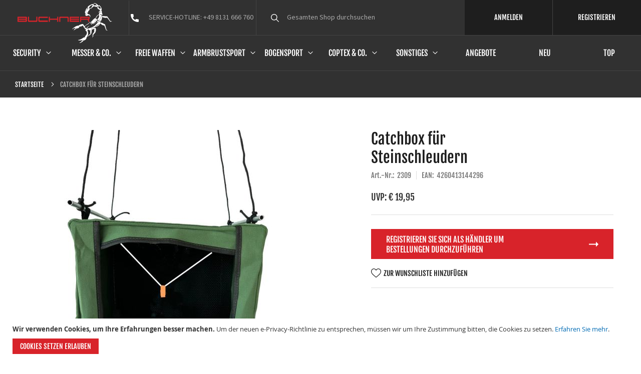

--- FILE ---
content_type: text/html; charset=UTF-8
request_url: https://www.buchner-grosshandel.de/catchbox-fur-steinschleudern-catchbox-fur-steinschleudern.html
body_size: 13718
content:
<!doctype html>
<html lang="de">
    <head prefix="og: http://ogp.me/ns# fb: http://ogp.me/ns/fb# product: http://ogp.me/ns/product#">
        <script>
    var BASE_URL = 'https://www.buchner-grosshandel.de/';
    var require = {
        "baseUrl": "https://www.buchner-grosshandel.de/pub/static/version1612436897/frontend/Thinkideas/buncher/de_DE"
    };
</script>
        <meta charset="utf-8"/>
<meta name="title" content="Catchbox für Steinschleudern"/>
<meta name="description" content="Catchbox für Steinschleudern Tragbare Zielbox für Steinschleudern
Genialer Kugelfang für den optimalen Freizeitspaß mit Ihrer Steinschleuder!
Der leicht aufzubauende Kugelfang mit den Maßen 30 x 30 x 30 cm vermeidet das lästige einsammeln der 
Steinsch"/>
<meta name="keywords" content="Catchbox für Steinschleudern"/>
<meta name="robots" content="INDEX,FOLLOW"/>
<meta name="viewport" content="width=device-width, initial-scale=1"/>
<meta name="format-detection" content="telephone=no"/>
<title>Catchbox für Steinschleudern</title>
<link  rel="stylesheet" type="text/css"  media="all" href="https://www.buchner-grosshandel.de/pub/static/version1612436897/_cache/merged/c3ba2b8fed5d1555c2ade0884562241e.min.css" />
<link  rel="stylesheet" type="text/css"  media="screen and (min-width: 768px)" href="https://www.buchner-grosshandel.de/pub/static/version1612436897/frontend/Thinkideas/buncher/de_DE/css/styles-l.min.css" />
<link  rel="stylesheet" type="text/css"  media="print" href="https://www.buchner-grosshandel.de/pub/static/version1612436897/frontend/Thinkideas/buncher/de_DE/css/print.min.css" />
<link  rel="stylesheet" type="text/css"  media="all" href="https://www.buchner-grosshandel.de/pub/static/version1612436897/_cache/merged/650e06b8ad82dff554352f32c1266db9.min.css" />
<script  type="text/javascript"  src="https://www.buchner-grosshandel.de/pub/static/version1612436897/_cache/merged/83fb2da979be0e1bcfcc3f26c8a78892.min.js"></script>
<link rel="preload" as="font" crossorigin="anonymous" href="https://www.buchner-grosshandel.de/pub/static/version1612436897/frontend/Thinkideas/buncher/de_DE/fonts/opensans/light/opensans-300.woff2" />
<link rel="preload" as="font" crossorigin="anonymous" href="https://www.buchner-grosshandel.de/pub/static/version1612436897/frontend/Thinkideas/buncher/de_DE/fonts/opensans/regular/opensans-400.woff2" />
<link rel="preload" as="font" crossorigin="anonymous" href="https://www.buchner-grosshandel.de/pub/static/version1612436897/frontend/Thinkideas/buncher/de_DE/fonts/opensans/semibold/opensans-600.woff2" />
<link rel="preload" as="font" crossorigin="anonymous" href="https://www.buchner-grosshandel.de/pub/static/version1612436897/frontend/Thinkideas/buncher/de_DE/fonts/opensans/bold/opensans-700.woff2" />
<link rel="preload" as="font" crossorigin="anonymous" href="https://www.buchner-grosshandel.de/pub/static/version1612436897/frontend/Thinkideas/buncher/de_DE/fonts/Luma-Icons.woff2" />
<link  rel="icon" type="image/x-icon" href="https://www.buchner-grosshandel.de/pub/media/favicon/stores/1/favicon_1.ico" />
<link  rel="shortcut icon" type="image/x-icon" href="https://www.buchner-grosshandel.de/pub/media/favicon/stores/1/favicon_1.ico" />
        <!-- BEGIN GOOGLE ANALYTICS CODE -->
<script type="text/x-magento-init">
{
    "*": {
        "Magento_GoogleAnalytics/js/google-analytics": {
            "isCookieRestrictionModeEnabled": 1,
            "currentWebsite": 1,
            "cookieName": "user_allowed_save_cookie",
            "ordersTrackingData": [],
            "pageTrackingData": {"optPageUrl":"","isAnonymizedIpActive":false,"accountId":"UA-23622612-1"}        }
    }
}
</script>
<!-- END GOOGLE ANALYTICS CODE -->
<!-- BEGIN GOOGLE VERIFICATION TAG -->
<!-- END GOOGLE VERIFICATION TAG -->
<!-- BEGIN GTAG GLOBAL TAG -->
<!-- END GTAG GLOBAL TAG -->

<meta property="og:type" content="product" />
<meta property="og:title"
      content="Catchbox für Steinschleudern" />
<meta property="og:image"
      content="https://www.buchner-grosshandel.de/pub/media/catalog/product/cache/1dde347accaa740524c7c48fc4ceea14/2/3/2309-2.jpg" />
<meta property="og:description"
      content="Tragbare Zielbox für Steinschleudern
Genialer Kugelfang für den optimalen Freizeitspaß mit Ihrer Steinschleuder!
Der leicht aufzubauende Kugelfang mit den Maßen 30 x 30 x 30 cm vermeidet das lästige einsammeln der 
Steinschleudergeschosse wie beispielsweise Stahlkugeln und ist durch seine Schlaufen an der Oberseite vielseitig 
einsetzbar, ob auf dem Boden stehend oder an einem Ast hängend befestigt. 2 Kabelbinder werden zur Stabilisierung des Gestänges mitgeliefert und vor dem Auffangnetz kann ein neooranges Pendelziel befestigt werden um den Zielspaß noch zu erhöhen. " />
<meta property="og:url" content="https://www.buchner-grosshandel.de/catchbox-fur-steinschleudern-catchbox-fur-steinschleudern.html" />
    <meta property="product:price:amount" content="8.95"/>
    <meta property="product:price:currency"
      content="EUR"/>
    </head>
    <body data-container="body"
          data-mage-init='{"loaderAjax": {}, "loader": { "icon": "https://www.buchner-grosshandel.de/pub/static/version1612436897/frontend/Thinkideas/buncher/de_DE/images/loader-2.gif"}}'
        itemtype="http://schema.org/Product" itemscope="itemscope" class="catalog-product-view product-catchbox-fur-steinschleudern-catchbox-fur-steinschleudern page-layout-1column">
        

<script type="text/x-magento-init">
    {
        "*": {
            "mage/cookies": {
                "expires": null,
                "path": "\u002F",
                "domain": ".www.buchner\u002Dgrosshandel.de",
                "secure": false,
                "lifetime": "3600"
            }
        }
    }
</script>
    <noscript>
        <div class="message global noscript">
            <div class="content">
                <p>
                    <strong>JavaScript scheint in Ihrem Browser deaktiviert zu sein.</strong>
                    <span>Um unsere Website in bester Weise zu erfahren, aktivieren Sie Javascript in Ihrem Browser.</span>
                </p>
            </div>
        </div>
    </noscript>
    <div role="alertdialog"
         tabindex="-1"
         class="message global cookie"
         id="notice-cookie-block"
         style="display: none;     background: #fff !important;border: 0px !important;">
        <div role="document" class="content" tabindex="0">
            <p>
                <strong>Wir verwenden Cookies, um Ihre Erfahrungen besser machen.</strong>
                <span>Um der neuen e-Privacy-Richtlinie zu entsprechen, müssen wir um Ihre Zustimmung bitten, die Cookies zu setzen.</span>
                <a href="https://www.buchner-grosshandel.de/datenschutz/"> Erfahren Sie mehr</a>.            </p>
            <div class="actions">
                <button id="btn-cookie-allow" class="action allow primary" style="background: #d8232a;border: 0px;border-radius: 0px;">
                    <span style="font-size: 14px;font-weight: normal;font-stretch: normal;font-style: normal;line-height: normal;letter-spacing: normal;color: #ffffff;font-family: 'fjallaone';text-transform: uppercase;">Cookies setzen erlauben</span>
                </button>
            </div>
        </div>
    </div>
    <script type="text/x-magento-init">
        {
            "#notice-cookie-block": {
                "cookieNotices": {
                    "cookieAllowButtonSelector": "#btn-cookie-allow",
                    "cookieName": "user_allowed_save_cookie",
                    "cookieValue": {"1":1},
                    "cookieLifetime": 31536000,
                    "noCookiesUrl": "https\u003A\u002F\u002Fwww.buchner\u002Dgrosshandel.de\u002Fcookie\u002Findex\u002FnoCookies\u002F"
                }
            }
        }
    </script>

<script>
    window.cookiesConfig = window.cookiesConfig || {};
    window.cookiesConfig.secure = false;
</script>
<script>
    require.config({
        map: {
            '*': {
                wysiwygAdapter: 'mage/adminhtml/wysiwyg/tiny_mce/tinymce4Adapter'
            }
        }
    });
</script>
<!-- BEGIN GTAG CART SCRIPT -->
<!-- END GTAG CART SCRIPT -->

<script id="searchAutocompletePlaceholder" type="text/x-custom-template">
    <div class="mst-searchautocomplete__autocomplete">
        <div class="mst-searchautocomplete__spinner">
            <div class="spinner-item spinner-item-1"></div>
            <div class="spinner-item spinner-item-2"></div>
            <div class="spinner-item spinner-item-3"></div>
            <div class="spinner-item spinner-item-4"></div>
            <div class="spinner-item spinner-item-5"></div>
            <div class="spinner-item spinner-item-6"></div>
            <div class="spinner-item spinner-item-7"></div>
            <div class="spinner-item spinner-item-8"></div>
        </div>

        <div class="mst-searchautocomplete__close">
            &times;
        </div>
    </div>
</script>

<script id="searchAutocompleteWrapper" type="text/x-custom-template">
    <div class="mst-searchautocomplete__wrapper">
        <div data-bind="visible: result.noResults == false">
            <div data-bind="foreach: { data: result.indices, as: 'index' }">
                <div data-bind="visible: index.totalItems, attr: {class: 'mst-searchautocomplete__index ' + index.identifier}">
                    <div class="mst-searchautocomplete__index-title">
                        <span data-bind="text: index.title"></span>
                        <span data-bind="visible: index.isShowTotals">
                            (<span data-bind="text: index.totalItems"></span>)
                        </span>
                    </div>

                    <ul data-bind="foreach: { data: index.items, as: 'item' }">
                        <li data-bind="
                            template: { name:index.identifier, data: item },
                            attr: {class: 'mst-searchautocomplete__item ' + index.identifier},
                            event: { mouseover: $parents[1].onMouseOver, mouseout: $parents[1].onMouseOut, mousedown: $parents[1].onClick },
                            css: {_active: $data.isActive}">
                        </li>
                    </ul>
                </div>
            </div>

            <div class="mst-searchautocomplete__show-all" data-bind="visible: result.urlAll && result.totalItems > 0">
                <a data-bind="attr: { href: result.urlAll }">
                    <span data-bind="text: result.textAll"></span>
                </a>
            </div>
        </div>

        <div class="mst-searchautocomplete__empty-result" data-bind="visible: result.noResults == true && !loading">
            <span data-bind="text: result.textEmpty"></span>
        </div>
    </div>
</script>

<script id="popular" type="text/x-custom-template">
    <a class="title" data-bind="text: query"></a>
</script>

<script id="magento_catalog_category" type="text/x-custom-template">
    <a class="title" data-bind="html: name, attr: {href: url}, highlight"></a>
</script>

<script id="magento_catalog_product" type="text/x-custom-template">
    <!-- ko if: optimize -->
    <a class="title" rel="noreferrer" data-bind="html: name, attr: {href: url}, highlight"></a>

    <div data-bind="html: price" class="price"></div>
    <!-- /ko -->

    <!-- ko if: !optimize -->
    <!-- ko if: image -->
    <img data-bind="attr: {src: image}"/>
    <!-- /ko -->

    <div class="meta">
        <div class="title">
            <a rel="noreferrer" data-bind="html: name, attr: {href: url}, highlight"></a>

            <!-- ko if: sku -->
            <span class="sku" data-bind="text: sku, highlight"></span>
            <!-- /ko -->
        </div>

        <!-- ko if: description -->
        <div class="description" data-bind="text: description, highlight"></div>
        <!-- /ko -->

        <!-- ko if: rating -->
        <div data-bind="html: rating"></div>
        <!-- /ko -->

        <form data-role="tocart-form" class="to-cart"
              data-bind="visible: cart.visible, attr:{action: cart.params.action}, afterRender: $parents[2].afterRender"
              method="post">
            <input type="hidden" name="product" data-bind="value: cart.params.data.product">
            <input type="hidden" name="uenc" data-bind="value: cart.params.data.uenc">
            <input type="hidden" name="form_key" data-bind="value: $parents[2].form_key"/>
            <button type="submit" class="action tocart primary">
                <span data-bind="html: cart.label,event: { mousedown: $parents[2].onSubmit }"></span>
            </button>
        </form>
    </div>

    <div class="store">
        <div data-bind="html: price" class="price"></div>
    </div>
    <!-- /ko -->
</script>

<script id="magento_cms_page" type="text/x-custom-template">
    <a class="title" data-bind="text: name, attr: {href: url}, highlight"></a>
</script>

<script id="magento_catalog_categoryproduct" type="text/x-custom-template">
    <a class="title" data-bind="html: name, attr: {href: url}, highlight"></a>
</script>

<script id="magento_search_query" type="text/x-custom-template">
    <a class="title" data-bind="text: query_text, attr: {href: url}, highlight"></a> <span class="num_results"
                                                                                           data-bind="text: num_results"></span>
</script>

<script id="external_wordpress_post" type="text/x-custom-template">
    <a class="title" data-bind="text: name, attr: {href: url}, highlight"></a>
</script>

<script id="magefan_blog_post" type="text/x-custom-template">
    <a class="title" data-bind="text: name, attr: {href: url}, highlight"></a>
</script>

<script id="magento_catalog_attribute" type="text/x-custom-template">
    <a class="title" data-bind="text: name, attr: {href: url}, highlight"></a>
</script>

<script id="mageplaza_blog_post" type="text/x-custom-template">
    <a class="title" data-bind="text: name, attr: {href: url}, highlight"></a>
</script>

<script id="mirasvit_blog_post" type="text/x-custom-template">
    <a class="title" data-bind="text: name, attr: {href: url}, highlight"></a>
</script>

<script id="mirasvit_gry_registry" type="text/x-custom-template">
    <a class="title" data-bind="text: title, attr: {href: url}, highlight"></a>
    <p data-bind="text: name, highlight"></p>
</script>

<script id="mirasvit_kb_article" type="text/x-custom-template">
    <a class="title" data-bind="text: name, attr: {href: url}, highlight"></a>
</script>

<script id="ves_blog_post" type="text/x-custom-template">
    <a class="title" data-bind="text: name, attr: {href: url}, highlight"></a>
</script>

<script id="amasty_blog_post" type="text/x-custom-template">
    <a class="title" data-bind="text: name, attr: {href: url}, highlight"></a>
</script>

<script id="aheadworks_blog_post" type="text/x-custom-template">
    <a class="title" data-bind="text: name, attr: {href: url}, highlight"></a>
</script>

<script id="fishpig_glossary_word" type="text/x-custom-template">
    <a class="title" data-bind="text: name, attr: {href: url}, highlight"></a>
</script>

<script id="blackbird_contentmanager_content" type="text/x-custom-template">
    <a class="title" data-bind="text: name, attr: {href: url}, highlight"></a>
</script>
    <script>
        require([
                'jquery',
                'Mirasvit_SearchAutocomplete/js/autocomplete',
                'Mirasvit_SearchAutocomplete/js/typeahead'
            ], function ($, autocomplete, typeahead) {
                var selector = 'input#search, input#mobile_search, .minisearch input[type="text"]';

                $(document).ready(function () {
                    $('#search_mini_form').prop("minSearchLength", 10000);

                    var $input = $(selector);

                    $input.each(function (index, searchInput) {
                        
                        new autocomplete($(searchInput)).init({"query":"","priceFormat":{"pattern":"\u20ac\u00a0%s","precision":2,"requiredPrecision":2,"decimalSymbol":",","groupSymbol":".","groupLength":3,"integerRequired":false},"minSearchLength":100,"url":"https:\/\/www.buchner-grosshandel.de\/searchautocomplete\/ajax\/suggest\/","storeId":"1","delay":300,"layout":"1column","popularTitle":"Beliebte Suchanfragen","popularSearches":["Enforcer","Coptex","Zoraki","Armbrust","Holster"],"isTypeaheadEnabled":"0","typeaheadUrl":"https:\/\/www.buchner-grosshandel.de\/searchautocomplete\/ajax\/typeahead\/","minSuggestLength":2});
                    });
                });
            }
        );
    </script>

<div class="page-wrapper"><header class="page-header"><div class="panel wrapper"><div class="buncher-header"><a class="action skip contentarea"
   href="#contentarea">
    <span>
        Zum Inhalt springen    </span>
</a>
<div class="buncher-top-header-main"><div class="buncher-top-header-container"><div class="buncher-top-header-inner-container"><div class="buncher-top-header-inner"><div class="header-logo"><div class="header-logo-inner"><span data-action="toggle-nav" class="action nav-toggle"><span>Navigation umschalten</span></span>

<span class="header_mobile_search"></span>

<a
    class="logo"
    href="https://www.buchner-grosshandel.de/"
    title=""
    aria-label="store logo">
    <img src="https://www.buchner-grosshandel.de/pub/media/logo/stores/1/logo.png"
         title=""
         alt=""
            width="189"            height="80"    />
</a>

<a
    class="mobile_logo"
    href="https://www.buchner-grosshandel.de/"
    title=""
    aria-label="store logo">
    <img src="https://www.buchner-grosshandel.de/pub/media//mobilelogo.svg"
         title=""
         alt=""
    />
</a>
</div></div><div class="service-hotline"><div class="service-hotline-block"><div class="service-hotline-block-text"><p>Service-hotline: +49 8131 666 760</p></div></div></div><div class="header-search"><div class="block block-search">
    <div class="block block-title"><strong>Suche</strong></div>
    <div class="block block-content">
        <form class="form minisearch" id="search_mini_form" action="https://www.buchner-grosshandel.de/catalogsearch/result/" method="get">
            <div class="field search">
                <label class="label" for="search" data-role="minisearch-label">
                    <span>Suche</span>
                </label>
                <div class="control">
                    <input id="search"
                           data-mage-init='{"quickSearch":{
                                "formSelector":"#search_mini_form",
                                "url":"https://www.buchner-grosshandel.de/search/ajax/suggest/",
                                "destinationSelector":"#search_autocomplete",
                                "minSearchLength":"3"}
                           }'
                           type="text"
                           name="q"
                           value=""
                           placeholder="Gesamten&#x20;Shop&#x20;durchsuchen"
                           class="input-text"
                           maxlength="128"
                           role="combobox"
                           aria-haspopup="false"
                           aria-autocomplete="both"
                           autocomplete="off"
                           aria-expanded="false"/>
                    <div id="search_autocomplete" class="search-autocomplete"></div>
                    <div class="nested">
    <a class="action advanced" href="https://www.buchner-grosshandel.de/catalogsearch/advanced/" data-action="advanced-search">
        Erweiterte Suche    </a>
</div>
                </div>
            </div>
            <div class="actions">
                <button type="submit"
                    title="Suche"
                    class="action search"
                    aria-label="Search"
                >
                    <span>Suche</span>
                </button>
            </div>
        </form>
    </div>
</div>
</div><div class="header-link-main"><ul class="header links">    <li class="greet welcome" data-bind="scope: 'customer'">
        <!-- ko if: customer().fullname  -->
        <span class="logged-in"
              data-bind="text: new String('Willkommen, %1!').replace('%1', customer().fullname)">
        </span>
        <!-- /ko -->
        <!-- ko ifnot: customer().fullname  -->
        <span class="not-logged-in"
              data-bind='html:""'></span>
                <!-- /ko -->
    </li>
    <script type="text/x-magento-init">
    {
        "*": {
            "Magento_Ui/js/core/app": {
                "components": {
                    "customer": {
                        "component": "Magento_Customer/js/view/customer"
                    }
                }
            }
        }
    }
    </script>

<li class="authorization-link " data-label="oder">
    <a href="https://www.buchner-grosshandel.de/customer/account/login/referer/aHR0cHM6Ly93d3cuYnVjaG5lci1ncm9zc2hhbmRlbC5kZS9jYXRjaGJveC1mdXItc3RlaW5zY2hsZXVkZXJuLWNhdGNoYm94LWZ1ci1zdGVpbnNjaGxldWRlcm4uaHRtbA%2C%2C/">
        ANMELDEN    </a>
</li>
<li><a href="https://www.buchner-grosshandel.de/customer/account/create/" >REGISTRIEREN</a></li></ul></div></div></div><div class="buncher-top-header-menu-container"><div class="buncher-top-header-menu"><div class="buncher-top-header-menu-inner"><div class="custom_menu">
	<ul class="custom_menu_items">
					<li class="custom_menu_item submenu">
				<a href="https://www.buchner-grosshandel.de/security.html">Security</a>
									<div class="navigation_menu_popup">
						<div class="navigation_menu_popup_container">
							<div class="navigation_menu_popup_inner">
								
								<div class="navigation_menu_popup_left">
									<ul class="second_level_items">
																			<li class="second_level_item">
											<a href="https://www.buchner-grosshandel.de/security/securityequipment.html">Securityequipment</a>
																							<ul class="third_level_items">
																											<li class="third_level_item">
															<a href="https://www.buchner-grosshandel.de/security/securityequipment/schlagstocke.html">Schlagstöcke</a>
														</li>
																											<li class="third_level_item">
															<a href="https://www.buchner-grosshandel.de/security/securityequipment/kubotan.html">Kubotan</a>
														</li>
																											<li class="third_level_item">
															<a href="https://www.buchner-grosshandel.de/security/securityequipment/pfefferspray.html">Pfefferspray</a>
														</li>
																											<li class="third_level_item">
															<a href="https://www.buchner-grosshandel.de/security/securityequipment/gasspray.html">Gasspray</a>
														</li>
																											<li class="third_level_item">
															<a href="https://www.buchner-grosshandel.de/security/securityequipment/elektrische-alarmgerate.html">elektrische Alarmgeräte</a>
														</li>
																											<li class="third_level_item">
															<a href="https://www.buchner-grosshandel.de/security/securityequipment/elektroschocker-mit-ptb-zulassung.html">Elektroschocker </a>
														</li>
																											<li class="third_level_item">
															<a href="https://www.buchner-grosshandel.de/security/securityequipment/handschellen.html">Handschellen</a>
														</li>
																											<li class="third_level_item">
															<a href="https://www.buchner-grosshandel.de/security/securityequipment/tactical-pens.html">Tactical Pens</a>
														</li>
																											<li class="third_level_item">
															<a href="https://www.buchner-grosshandel.de/security/securityequipment/sonstiges.html">Sonstiges</a>
														</li>
																									</ul>
																					</li>
																			<li class="second_level_item">
											<a href="https://www.buchner-grosshandel.de/security/security-bekleidung.html">Security Bekleidung</a>
																							<ul class="third_level_items">
																											<li class="third_level_item">
															<a href="https://www.buchner-grosshandel.de/security/security-bekleidung/zertifizierte-stichschutzwesten.html">Zertifizierte Stichschutzwesten</a>
														</li>
																											<li class="third_level_item">
															<a href="https://www.buchner-grosshandel.de/security/security-bekleidung/bekleidung.html">Bekleidung</a>
														</li>
																											<li class="third_level_item">
															<a href="https://www.buchner-grosshandel.de/security/security-bekleidung/security-handschuhe.html">Security Handschuhe</a>
														</li>
																											<li class="third_level_item">
															<a href="https://www.buchner-grosshandel.de/security/security-bekleidung/abzeichen-patches.html">Abzeichen & Patches</a>
														</li>
																									</ul>
																					</li>
																			<li class="second_level_item">
											<a href="https://www.buchner-grosshandel.de/security/enforcer-equipment.html">enforcer Equipment</a>
																							<ul class="third_level_items">
																											<li class="third_level_item">
															<a href="https://www.buchner-grosshandel.de/security/enforcer-equipment/messer.html">Messer</a>
														</li>
																											<li class="third_level_item">
															<a href="https://www.buchner-grosshandel.de/security/enforcer-equipment/handschellen.html">Handschellen</a>
														</li>
																											<li class="third_level_item">
															<a href="https://www.buchner-grosshandel.de/security/enforcer-equipment/schlagstocke.html">Schlagstöcke</a>
														</li>
																											<li class="third_level_item">
															<a href="https://www.buchner-grosshandel.de/security/enforcer-equipment/tactical-pens.html">Tactical Pens</a>
														</li>
																									</ul>
																					</li>
																		</ul>
								</div>

								<div class="navigation_menu_popup_right">
									<div class="navigation_menu_popup_right_inner">
									<img src="https://www.buchner-grosshandel.de//pub/media/catalog/tmp/category/-2009-2010-1.jpg" />
									</div>
								</div>

							</div>
						</div>
					</div>
							</li>
					<li class="custom_menu_item submenu">
				<a href="https://www.buchner-grosshandel.de/messer-co.html">Messer & Co.</a>
									<div class="navigation_menu_popup">
						<div class="navigation_menu_popup_container">
							<div class="navigation_menu_popup_inner">
								
								<div class="navigation_menu_popup_left">
									<ul class="second_level_items">
																			<li class="second_level_item">
											<a href="https://www.buchner-grosshandel.de/messer-co/messer.html">Messer</a>
																							<ul class="third_level_items">
																											<li class="third_level_item">
															<a href="https://www.buchner-grosshandel.de/messer-co/messer/feststehende-messer.html">Feststehende Messer</a>
														</li>
																											<li class="third_level_item">
															<a href="https://www.buchner-grosshandel.de/messer-co/messer/einhandmesser.html">Einhandmesser</a>
														</li>
																											<li class="third_level_item">
															<a href="https://www.buchner-grosshandel.de/messer-co/messer/klappmesser.html">Klappmesser</a>
														</li>
																									</ul>
																					</li>
																			<li class="second_level_item">
											<a href="https://www.buchner-grosshandel.de/messer-co/co.html">Co.</a>
																							<ul class="third_level_items">
																											<li class="third_level_item">
															<a href="https://www.buchner-grosshandel.de/messer-co/co/sonstiges.html">Balisongs & Diverses</a>
														</li>
																											<li class="third_level_item">
															<a href="https://www.buchner-grosshandel.de/messer-co/co/messerscharfer.html">Messerschärfer</a>
														</li>
																											<li class="third_level_item">
															<a href="https://www.buchner-grosshandel.de/messer-co/co/macheten.html">Macheten</a>
														</li>
																											<li class="third_level_item">
															<a href="https://www.buchner-grosshandel.de/messer-co/co/wurfmesser.html">Wurfmesser</a>
														</li>
																											<li class="third_level_item">
															<a href="https://www.buchner-grosshandel.de/messer-co/co/axte.html">Äxte</a>
														</li>
																									</ul>
																					</li>
																		</ul>
								</div>

								<div class="navigation_menu_popup_right">
									<div class="navigation_menu_popup_right_inner">
									<img src="https://www.buchner-grosshandel.de//pub/media/catalog/tmp/category/-8663-2_3.jpg" />
									</div>
								</div>

							</div>
						</div>
					</div>
							</li>
					<li class="custom_menu_item submenu">
				<a href="https://www.buchner-grosshandel.de/freie-waffen.html">Freie Waffen</a>
									<div class="navigation_menu_popup">
						<div class="navigation_menu_popup_container">
							<div class="navigation_menu_popup_inner">
								
								<div class="navigation_menu_popup_left">
									<ul class="second_level_items">
																			<li class="second_level_item">
											<a href="https://www.buchner-grosshandel.de/freie-waffen/gaswaffen.html">Gaswaffen</a>
																							<ul class="third_level_items">
																											<li class="third_level_item">
															<a href="https://www.buchner-grosshandel.de/freie-waffen/gaswaffen/pistolen.html">Pistolen</a>
														</li>
																											<li class="third_level_item">
															<a href="https://www.buchner-grosshandel.de/freie-waffen/gaswaffen/revolver.html">Revolver</a>
														</li>
																											<li class="third_level_item">
															<a href="https://www.buchner-grosshandel.de/freie-waffen/gaswaffen/munition-magazine.html">Magazine & Zubehör</a>
														</li>
																											<li class="third_level_item">
															<a href="https://www.buchner-grosshandel.de/freie-waffen/gaswaffen/signalbecher.html">Signalbecher</a>
														</li>
																											<li class="third_level_item">
															<a href="https://www.buchner-grosshandel.de/freie-waffen/gaswaffen/schreckschuss-munition.html">Schreckschuss Munition</a>
														</li>
																									</ul>
																					</li>
																			<li class="second_level_item">
											<a href="https://www.buchner-grosshandel.de/freie-waffen/luftdruckwaffen.html">Luftdruckwaffen</a>
																							<ul class="third_level_items">
																											<li class="third_level_item">
															<a href="https://www.buchner-grosshandel.de/freie-waffen/luftdruckwaffen/luftgewehre.html">Luftgewehre</a>
														</li>
																											<li class="third_level_item">
															<a href="https://www.buchner-grosshandel.de/freie-waffen/luftdruckwaffen/luftpistolen.html">Luftpistolen</a>
														</li>
																											<li class="third_level_item">
															<a href="https://www.buchner-grosshandel.de/freie-waffen/luftdruckwaffen/munition-zubehor.html">Munition </a>
														</li>
																											<li class="third_level_item">
															<a href="https://www.buchner-grosshandel.de/freie-waffen/luftdruckwaffen/kugelfange.html">Kugelfänge</a>
														</li>
																											<li class="third_level_item">
															<a href="https://www.buchner-grosshandel.de/freie-waffen/luftdruckwaffen/zubehor.html">Zubehör</a>
														</li>
																									</ul>
																					</li>
																			<li class="second_level_item">
											<a href="https://www.buchner-grosshandel.de/freie-waffen/waffenpflege.html">Waffenpflege</a>
																							<ul class="third_level_items">
																											<li class="third_level_item">
															<a href="https://www.buchner-grosshandel.de/freie-waffen/waffenpflege/ballistol.html">Ballistol</a>
														</li>
																											<li class="third_level_item">
															<a href="https://www.buchner-grosshandel.de/freie-waffen/waffenpflege/brunox.html">Brunox</a>
														</li>
																											<li class="third_level_item">
															<a href="https://www.buchner-grosshandel.de/freie-waffen/waffenpflege/putzzubehor-sets.html">Waffenputzsets</a>
														</li>
																									</ul>
																					</li>
																		</ul>
								</div>

								<div class="navigation_menu_popup_right">
									<div class="navigation_menu_popup_right_inner">
									<img src="https://www.buchner-grosshandel.de//pub/media/catalog/tmp/category/-5030-2.jpg" />
									</div>
								</div>

							</div>
						</div>
					</div>
							</li>
					<li class="custom_menu_item submenu">
				<a href="https://www.buchner-grosshandel.de/armburstsport.html">Armbrustsport</a>
									<div class="navigation_menu_popup">
						<div class="navigation_menu_popup_container">
							<div class="navigation_menu_popup_inner">
								
								<div class="navigation_menu_popup_left">
									<ul class="second_level_items">
																			<li class="second_level_item">
											<a href="https://www.buchner-grosshandel.de/armburstsport/armbrustsport.html">Armbrustsport</a>
																							<ul class="third_level_items">
																											<li class="third_level_item">
															<a href="https://www.buchner-grosshandel.de/armburstsport/armbrustsport/armbrust.html">Armbrust</a>
														</li>
																											<li class="third_level_item">
															<a href="https://www.buchner-grosshandel.de/armburstsport/armbrustsport/pfeile.html">Pfeile </a>
														</li>
																											<li class="third_level_item">
															<a href="https://www.buchner-grosshandel.de/armburstsport/armbrustsport/pfeile-zubehor.html">Zubehör</a>
														</li>
																									</ul>
																					</li>
																		</ul>
								</div>

								<div class="navigation_menu_popup_right">
									<div class="navigation_menu_popup_right_inner">
									<img src="https://www.buchner-grosshandel.de//pub/media/catalog/tmp/category/crossbow-MK-XB56BK_1.png" />
									</div>
								</div>

							</div>
						</div>
					</div>
							</li>
					<li class="custom_menu_item submenu">
				<a href="https://www.buchner-grosshandel.de/bogensport.html">Bogensport</a>
									<div class="navigation_menu_popup">
						<div class="navigation_menu_popup_container">
							<div class="navigation_menu_popup_inner">
								
								<div class="navigation_menu_popup_left">
									<ul class="second_level_items">
																			<li class="second_level_item">
											<a href="https://www.buchner-grosshandel.de/bogensport/bogensport.html">Bogensport</a>
																							<ul class="third_level_items">
																											<li class="third_level_item">
															<a href="https://www.buchner-grosshandel.de/bogensport/bogensport/bogen.html">Bögen </a>
														</li>
																											<li class="third_level_item">
															<a href="https://www.buchner-grosshandel.de/bogensport/bogensport/bogenpfeile-zubehor.html">Bogenpfeile & Zubehör</a>
														</li>
																									</ul>
																					</li>
																		</ul>
								</div>

								<div class="navigation_menu_popup_right">
									<div class="navigation_menu_popup_right_inner">
									<img src="https://www.buchner-grosshandel.de//pub/media/catalog/tmp/category/archery-bow-MK-CBA2BK.png" />
									</div>
								</div>

							</div>
						</div>
					</div>
							</li>
					<li class="custom_menu_item submenu">
				<a href="https://www.buchner-grosshandel.de/coptex-co.html">Coptex & Co.</a>
									<div class="navigation_menu_popup">
						<div class="navigation_menu_popup_container">
							<div class="navigation_menu_popup_inner">
								
								<div class="navigation_menu_popup_left">
									<ul class="second_level_items">
																			<li class="second_level_item">
											<a href="https://www.buchner-grosshandel.de/coptex-co/coptex.html">COPTEX</a>
																							<ul class="third_level_items">
																											<li class="third_level_item">
															<a href="https://www.buchner-grosshandel.de/coptex-co/coptex/kurzwaffen.html">Kurzwaffen</a>
														</li>
																											<li class="third_level_item">
															<a href="https://www.buchner-grosshandel.de/coptex-co/coptex/langwaffen.html">Langwaffen</a>
														</li>
																											<li class="third_level_item">
															<a href="https://www.buchner-grosshandel.de/coptex-co/coptex/bekleidung.html">Bekleidung</a>
														</li>
																											<li class="third_level_item">
															<a href="https://www.buchner-grosshandel.de/coptex-co/coptex/securitytaschen-etuis.html">Securitytaschen & Etuis</a>
														</li>
																											<li class="third_level_item">
															<a href="https://www.buchner-grosshandel.de/coptex-co/coptex/outdoor.html">Outdoor </a>
														</li>
																									</ul>
																					</li>
																			<li class="second_level_item">
											<a href="https://www.buchner-grosshandel.de/coptex-co/esp.html">ESP</a>
																							<ul class="third_level_items">
																											<li class="third_level_item">
															<a href="https://www.buchner-grosshandel.de/coptex-co/esp/esp-holster.html">ESP Holster</a>
														</li>
																											<li class="third_level_item">
															<a href="https://www.buchner-grosshandel.de/coptex-co/esp/elektroshocker-mit-ptb.html">Elektroschocker</a>
														</li>
																									</ul>
																					</li>
																		</ul>
								</div>

								<div class="navigation_menu_popup_right">
									<div class="navigation_menu_popup_right_inner">
									<img src="https://www.buchner-grosshandel.de//pub/media/catalog/tmp/category/-2402-4.jpg" />
									</div>
								</div>

							</div>
						</div>
					</div>
							</li>
					<li class="custom_menu_item submenu">
				<a href="https://www.buchner-grosshandel.de/sonstiges.html">Sonstiges</a>
									<div class="navigation_menu_popup">
						<div class="navigation_menu_popup_container">
							<div class="navigation_menu_popup_inner">
								
								<div class="navigation_menu_popup_left">
									<ul class="second_level_items">
																			<li class="second_level_item">
											<a href="https://www.buchner-grosshandel.de/sonstiges/sonstiges.html">Sonstiges</a>
																							<ul class="third_level_items">
																											<li class="third_level_item">
															<a href="https://www.buchner-grosshandel.de/sonstiges/sonstiges/swiss-eye.html">SWISS EYE</a>
														</li>
																											<li class="third_level_item">
															<a href="https://www.buchner-grosshandel.de/sonstiges/sonstiges/baseballschlager.html">Baseballschläger</a>
														</li>
																											<li class="third_level_item">
															<a href="https://www.buchner-grosshandel.de/sonstiges/sonstiges/steinschleudern.html">Steinschleudern</a>
														</li>
																											<li class="third_level_item">
															<a href="https://www.buchner-grosshandel.de/sonstiges/sonstiges/batterien.html">Batterien</a>
														</li>
																											<li class="third_level_item">
															<a href="https://www.buchner-grosshandel.de/sonstiges/sonstiges/optiken.html">Optiken</a>
														</li>
																											<li class="third_level_item">
															<a href="https://www.buchner-grosshandel.de/sonstiges/sonstiges/schlosser.html">Schlösser</a>
														</li>
																											<li class="third_level_item">
															<a href="https://www.buchner-grosshandel.de/sonstiges/sonstiges/dekowaffen.html">Dekowaffen</a>
														</li>
																									</ul>
																					</li>
																			<li class="second_level_item">
											<a href="https://www.buchner-grosshandel.de/sonstiges/softair.html">Softair</a>
																							<ul class="third_level_items">
																											<li class="third_level_item">
															<a href="https://www.buchner-grosshandel.de/sonstiges/softair/zubehor.html">Zubehör</a>
														</li>
																									</ul>
																					</li>
																		</ul>
								</div>

								<div class="navigation_menu_popup_right">
									<div class="navigation_menu_popup_right_inner">
									<img src="https://www.buchner-grosshandel.de//pub/media/catalog/tmp/category/sonstiges.png" />
									</div>
								</div>

							</div>
						</div>
					</div>
							</li>
					<li class="custom_menu_item ">
				<a href="https://www.buchner-grosshandel.de/angebote.html">Angebote</a>
							</li>
					<li class="custom_menu_item ">
				<a href="https://www.buchner-grosshandel.de/neu.html">Neu</a>
							</li>
					<li class="custom_menu_item ">
				<a href="https://www.buchner-grosshandel.de/top.html">Top</a>
							</li>
			</ul>
</div>
</div></div></div></div></div></div></div></header><div class="breadcrumbs"></div>
<script type="text/x-magento-init">
    {
        ".breadcrumbs": {
            "breadcrumbs": {"categoryUrlSuffix":".html","useCategoryPathInUrl":0,"product":"Catchbox f\u00fcr Steinschleudern"}        }
    }
</script>
<main id="maincontent" class="page-main"><a id="contentarea" tabindex="-1"></a>
<div class="page messages"><div data-placeholder="messages"></div>
<div data-bind="scope: 'messages'">
    <!-- ko if: cookieMessages && cookieMessages.length > 0 -->
    <div role="alert" data-bind="foreach: { data: cookieMessages, as: 'message' }" class="messages">
        <div data-bind="attr: {
            class: 'message-' + message.type + ' ' + message.type + ' message',
            'data-ui-id': 'message-' + message.type
        }">
            <div data-bind="html: message.text"></div>
        </div>
    </div>
    <!-- /ko -->
    <!-- ko if: messages().messages && messages().messages.length > 0 -->
    <div role="alert" data-bind="foreach: { data: messages().messages, as: 'message' }" class="messages">
        <div data-bind="attr: {
            class: 'message-' + message.type + ' ' + message.type + ' message',
            'data-ui-id': 'message-' + message.type
        }">
            <div data-bind="html: message.text"></div>
        </div>
    </div>
    <!-- /ko -->
</div>
<script type="text/x-magento-init">
    {
        "*": {
            "Magento_Ui/js/core/app": {
                "components": {
                        "messages": {
                            "component": "Magento_Theme/js/view/messages"
                        }
                    }
                }
            }
    }
</script>
</div><div class="columns"><div class="column main"><div class="buchner_product_detail_page">

<input name="form_key" type="hidden" value="OBcHOQIaBKEfSuXQ" /><div id="authenticationPopup" data-bind="scope:'authenticationPopup'" style="display: none;">
    <script>
        window.authenticationPopup = {"autocomplete":"off","customerRegisterUrl":"https:\/\/www.buchner-grosshandel.de\/customer\/account\/create\/","customerForgotPasswordUrl":"https:\/\/www.buchner-grosshandel.de\/customer\/account\/forgotpassword\/","baseUrl":"https:\/\/www.buchner-grosshandel.de\/"};
    </script>
    <!-- ko template: getTemplate() --><!-- /ko -->
    <script type="text/x-magento-init">
        {
            "#authenticationPopup": {
                "Magento_Ui/js/core/app": {"components":{"authenticationPopup":{"component":"Magento_Customer\/js\/view\/authentication-popup","children":{"messages":{"component":"Magento_Ui\/js\/view\/messages","displayArea":"messages"},"captcha":{"component":"Magento_Captcha\/js\/view\/checkout\/loginCaptcha","displayArea":"additional-login-form-fields","formId":"user_login","configSource":"checkout"},"msp_recaptcha":{"component":"MSP_ReCaptcha\/js\/reCaptcha","displayArea":"additional-login-form-fields","configSource":"checkoutConfig","reCaptchaId":"msp-recaptcha-popup-login","zone":"login","badge":"inline","settings":{"siteKey":"6LelH-kUAAAAAEHRddBxiHO2g8y0Fm2-qlWtCu8L","size":"normal","badge":null,"theme":"light","lang":null,"enabled":{"login":false,"create":true,"forgot":false,"contact":true,"review":false,"newsletter":false,"sendfriend":false,"paypal":false}}},"amazon-button":{"component":"Amazon_Login\/js\/view\/login-button-wrapper","sortOrder":"0","displayArea":"additional-login-form-fields","config":{"tooltip":"Verwenden Sie Ihre Amazon-Anmeldedaten, um sich sicher bei unserer Website anzumelden.","componentDisabled":true}}}}}}            },
            "*": {
                "Magento_Ui/js/block-loader": "https\u003A\u002F\u002Fwww.buchner\u002Dgrosshandel.de\u002Fpub\u002Fstatic\u002Fversion1612436897\u002Ffrontend\u002FThinkideas\u002Fbuncher\u002Fde_DE\u002Fimages\u002Floader\u002D1.gif"
            }
        }
    </script>
</div>
<script type="text/x-magento-init">
    {
        "*": {
            "Magento_Customer/js/section-config": {
                "sections": {"stores\/store\/switch":"*","stores\/store\/switchrequest":"*","directory\/currency\/switch":"*","*":["messages"],"customer\/account\/logout":["recently_viewed_product","recently_compared_product","persistent"],"customer\/account\/loginpost":"*","customer\/account\/createpost":"*","customer\/account\/editpost":"*","customer\/ajax\/login":["checkout-data","cart","captcha"],"catalog\/product_compare\/add":["compare-products"],"catalog\/product_compare\/remove":["compare-products"],"catalog\/product_compare\/clear":["compare-products"],"sales\/guest\/reorder":["cart"],"sales\/order\/reorder":["cart"],"checkout\/cart\/add":["cart","directory-data"],"checkout\/cart\/delete":["cart"],"checkout\/cart\/updatepost":["cart"],"checkout\/cart\/updateitemoptions":["cart"],"checkout\/cart\/couponpost":["cart"],"checkout\/cart\/estimatepost":["cart"],"checkout\/cart\/estimateupdatepost":["cart"],"checkout\/onepage\/saveorder":["cart","checkout-data","last-ordered-items","checkout-fields"],"checkout\/sidebar\/removeitem":["cart"],"checkout\/sidebar\/updateitemqty":["cart"],"rest\/*\/v1\/carts\/*\/payment-information":["cart","last-ordered-items","instant-purchase"],"rest\/*\/v1\/guest-carts\/*\/payment-information":["cart"],"rest\/*\/v1\/guest-carts\/*\/selected-payment-method":["cart","checkout-data"],"rest\/*\/v1\/carts\/*\/selected-payment-method":["cart","checkout-data","instant-purchase"],"customer\/address\/*":["instant-purchase"],"customer\/account\/*":["instant-purchase"],"vault\/cards\/deleteaction":["instant-purchase"],"multishipping\/checkout\/overviewpost":["cart"],"authorizenet\/directpost_payment\/place":["cart","checkout-data"],"paypal\/express\/placeorder":["cart","checkout-data"],"paypal\/payflowexpress\/placeorder":["cart","checkout-data"],"paypal\/express\/onauthorization":["cart","checkout-data"],"persistent\/index\/unsetcookie":["persistent"],"review\/product\/post":["review"],"braintree\/paypal\/placeorder":["cart","checkout-data"],"wishlist\/index\/add":["wishlist"],"wishlist\/index\/remove":["wishlist"],"wishlist\/index\/updateitemoptions":["wishlist"],"wishlist\/index\/update":["wishlist"],"wishlist\/index\/cart":["wishlist","cart"],"wishlist\/index\/fromcart":["wishlist","cart"],"wishlist\/index\/allcart":["wishlist","cart"],"wishlist\/shared\/allcart":["wishlist","cart"],"wishlist\/shared\/cart":["cart"]},
                "clientSideSections": ["checkout-data","cart-data","chatData"],
                "baseUrls": ["https:\/\/www.buchner-grosshandel.de\/","http:\/\/www.buchner-grosshandel.de\/"],
                "sectionNames": ["messages","customer","compare-products","last-ordered-items","cart","directory-data","captcha","instant-purchase","persistent","review","wishlist","chatData","recently_viewed_product","recently_compared_product","product_data_storage","paypal-billing-agreement","checkout-fields","collection-point-result","pickup-location-result"]            }
        }
    }
</script>
<script type="text/x-magento-init">
    {
        "*": {
            "Magento_Customer/js/customer-data": {
                "sectionLoadUrl": "https\u003A\u002F\u002Fwww.buchner\u002Dgrosshandel.de\u002Fcustomer\u002Fsection\u002Fload\u002F",
                "expirableSectionLifetime": 60,
                "expirableSectionNames": ["cart","persistent"],
                "cookieLifeTime": "3600",
                "updateSessionUrl": "https\u003A\u002F\u002Fwww.buchner\u002Dgrosshandel.de\u002Fcustomer\u002Faccount\u002FupdateSession\u002F"
            }
        }
    }
</script>
<script type="text/x-magento-init">
    {
        "*": {
            "Magento_Customer/js/invalidation-processor": {
                "invalidationRules": {
                    "website-rule": {
                        "Magento_Customer/js/invalidation-rules/website-rule": {
                            "scopeConfig": {
                                "websiteId": "1"
                            }
                        }
                    }
                }
            }
        }
    }
</script>
<script type="text/x-magento-init">
    {
        "body": {
            "pageCache": {"url":"https:\/\/www.buchner-grosshandel.de\/page_cache\/block\/render\/id\/1369\/","handles":["default","catalog_product_view","catalog_product_view_type_simple","catalog_product_view_id_1369","catalog_product_view_sku_2309"],"originalRequest":{"route":"catalog","controller":"product","action":"view","uri":"\/catchbox-fur-steinschleudern-catchbox-fur-steinschleudern.html"},"versionCookieName":"private_content_version"}        }
    }
</script>

<script type="text/x-magento-init">
    {
        "body": {
            "requireCookie": {"noCookieUrl":"https:\/\/www.buchner-grosshandel.de\/cookie\/index\/noCookies\/","triggers":[".action.towishlist"],"isRedirectCmsPage":true}        }
    }
</script>
<script type="text/x-magento-init">
    {
        "*": {
                "Magento_Catalog/js/product/view/provider": {
                    "data": {"items":{"1369":{"add_to_cart_button":{"post_data":"{\"action\":\"https:\\\/\\\/www.buchner-grosshandel.de\\\/checkout\\\/cart\\\/add\\\/uenc\\\/%25uenc%25\\\/product\\\/1369\\\/\",\"data\":{\"product\":\"1369\",\"uenc\":\"%uenc%\"}}","url":"https:\/\/www.buchner-grosshandel.de\/checkout\/cart\/add\/uenc\/%25uenc%25\/product\/1369\/","required_options":false},"add_to_compare_button":{"post_data":null,"url":"{\"action\":\"https:\\\/\\\/www.buchner-grosshandel.de\\\/catalog\\\/product_compare\\\/add\\\/\",\"data\":{\"product\":\"1369\",\"uenc\":\"aHR0cHM6Ly93d3cuYnVjaG5lci1ncm9zc2hhbmRlbC5kZS9jYXRjaGJveC1mdXItc3RlaW5zY2hsZXVkZXJuLWNhdGNoYm94LWZ1ci1zdGVpbnNjaGxldWRlcm4uaHRtbA,,\"}}","required_options":null},"price_info":{"final_price":8.95,"max_price":8.95,"max_regular_price":8.95,"minimal_regular_price":8.95,"special_price":null,"minimal_price":8.95,"regular_price":8.95,"formatted_prices":{"final_price":"<span class=\"price\">\u20ac\u00a08,95<\/span>","max_price":"<span class=\"price\">\u20ac\u00a08,95<\/span>","minimal_price":"<span class=\"price\">\u20ac\u00a08,95<\/span>","max_regular_price":"<span class=\"price\">\u20ac\u00a08,95<\/span>","minimal_regular_price":null,"special_price":null,"regular_price":"<span class=\"price\">\u20ac\u00a08,95<\/span>"},"extension_attributes":{"msrp":{"msrp_price":"<span class=\"price\">\u20ac\u00a00,00<\/span>","is_applicable":"","is_shown_price_on_gesture":"","msrp_message":"","explanation_message":"Our price is lower than the manufacturer&#039;s &quot;minimum advertised price.&quot; As a result, we cannot show you the price in catalog or the product page. <br><br> You have no obligation to purchase the product once you know the price. You can simply remove the item from your cart."},"tax_adjustments":{"final_price":8.95,"max_price":8.95,"max_regular_price":8.95,"minimal_regular_price":8.95,"special_price":8.95,"minimal_price":8.95,"regular_price":8.95,"formatted_prices":{"final_price":"<span class=\"price\">\u20ac\u00a08,95<\/span>","max_price":"<span class=\"price\">\u20ac\u00a08,95<\/span>","minimal_price":"<span class=\"price\">\u20ac\u00a08,95<\/span>","max_regular_price":"<span class=\"price\">\u20ac\u00a08,95<\/span>","minimal_regular_price":null,"special_price":"<span class=\"price\">\u20ac\u00a08,95<\/span>","regular_price":"<span class=\"price\">\u20ac\u00a08,95<\/span>"}},"weee_attributes":[],"weee_adjustment":"<span class=\"price\">\u20ac\u00a08,95<\/span>"}},"images":[{"url":"https:\/\/www.buchner-grosshandel.de\/pub\/media\/catalog\/product\/cache\/b655eee8d4a1b6f3da01f3fd84fb1d1c\/2\/3\/2309-2.jpg","code":"recently_viewed_products_grid_content_widget","height":300,"width":240,"label":"Catchbox f\u00fcr Steinschleudern","resized_width":240,"resized_height":300},{"url":"https:\/\/www.buchner-grosshandel.de\/pub\/media\/catalog\/product\/cache\/b8a96caf2809f5debb74a1238c2da008\/2\/3\/2309-2.jpg","code":"recently_viewed_products_list_content_widget","height":340,"width":270,"label":"Catchbox f\u00fcr Steinschleudern","resized_width":270,"resized_height":340},{"url":"https:\/\/www.buchner-grosshandel.de\/pub\/media\/catalog\/product\/cache\/dfdc79a399b9889587917ed96a960f09\/2\/3\/2309-2.jpg","code":"recently_viewed_products_images_names_widget","height":90,"width":75,"label":"Catchbox f\u00fcr Steinschleudern","resized_width":75,"resized_height":90},{"url":"https:\/\/www.buchner-grosshandel.de\/pub\/media\/catalog\/product\/cache\/b655eee8d4a1b6f3da01f3fd84fb1d1c\/2\/3\/2309-2.jpg","code":"recently_compared_products_grid_content_widget","height":300,"width":240,"label":"Catchbox f\u00fcr Steinschleudern","resized_width":240,"resized_height":300},{"url":"https:\/\/www.buchner-grosshandel.de\/pub\/media\/catalog\/product\/cache\/b8a96caf2809f5debb74a1238c2da008\/2\/3\/2309-2.jpg","code":"recently_compared_products_list_content_widget","height":340,"width":270,"label":"Catchbox f\u00fcr Steinschleudern","resized_width":270,"resized_height":340},{"url":"https:\/\/www.buchner-grosshandel.de\/pub\/media\/catalog\/product\/cache\/dfdc79a399b9889587917ed96a960f09\/2\/3\/2309-2.jpg","code":"recently_compared_products_images_names_widget","height":90,"width":75,"label":"Catchbox f\u00fcr Steinschleudern","resized_width":75,"resized_height":90}],"url":"https:\/\/www.buchner-grosshandel.de\/catchbox-fur-steinschleudern-catchbox-fur-steinschleudern.html","id":1369,"name":"Catchbox f\u00fcr Steinschleudern","type":"simple","is_salable":"1","store_id":1,"currency_code":"EUR","extension_attributes":{"review_html":"    <div class=\"product-reviews-summary short empty\">\n        <div class=\"reviews-actions\">\n            <a class=\"action add\" href=\"https:\/\/www.buchner-grosshandel.de\/catchbox-fur-steinschleudern-catchbox-fur-steinschleudern.html#review-form\">\n                Seien Sie der Erste, der dieses Produkt bewertet            <\/a>\n        <\/div>\n    <\/div>\n","wishlist_button":{"post_data":null,"url":"{\"action\":\"https:\\\/\\\/www.buchner-grosshandel.de\\\/wishlist\\\/index\\\/add\\\/\",\"data\":{\"product\":1369,\"uenc\":\"aHR0cHM6Ly93d3cuYnVjaG5lci1ncm9zc2hhbmRlbC5kZS9jYXRjaGJveC1mdXItc3RlaW5zY2hsZXVkZXJuLWNhdGNoYm94LWZ1ci1zdGVpbnNjaGxldWRlcm4uaHRtbA,,\"}}","required_options":null}}}},"store":"1","currency":"EUR"}            }
        }
    }
</script>
<div class="product_detail_page_main"><div class="product_detail_page_container"><div class="product_detail_page_inner"><div class="product media"><a id="gallery-prev-area" tabindex="-1"></a>
<div class="action-skip-wrapper"><a class="action skip gallery-next-area"
   href="#gallery-next-area">
    <span>
        Zum Ende der Bildgalerie springen    </span>
</a>
</div>

<div class="gallery-placeholder _block-content-loading" data-gallery-role="gallery-placeholder">
    <img
        alt="main product photo"
        class="gallery-placeholder__image"
        src="https://www.buchner-grosshandel.de/pub/media/catalog/product/cache/b31f7f2a96fe0b9706666385ae02566d/2/3/2309-2.jpg"
    />
</div>

<script type="text/x-magento-init">
    {
        "[data-gallery-role=gallery-placeholder]": {
            "mage/gallery/gallery": {
                "mixins":["magnifier/magnify"],
                "magnifierOpts": {"fullscreenzoom":"20","top":"","left":"","width":"","height":"","eventType":"hover","enabled":false,"mode":"outside"},
                "data": [{"thumb":"https:\/\/www.buchner-grosshandel.de\/pub\/media\/catalog\/product\/cache\/14e8653d9c07ea570d5715b9fa813af9\/2\/3\/2309-2.jpg","img":"https:\/\/www.buchner-grosshandel.de\/pub\/media\/catalog\/product\/cache\/b31f7f2a96fe0b9706666385ae02566d\/2\/3\/2309-2.jpg","full":"https:\/\/www.buchner-grosshandel.de\/pub\/media\/catalog\/product\/cache\/fe60ea746595823c347b1e5af5390966\/2\/3\/2309-2.jpg","caption":"Catchbox f\u00fcr Steinschleudern","position":"1","isMain":true,"type":"image","videoUrl":null}],
                "options": {"nav":"thumbs","loop":true,"keyboard":true,"arrows":true,"allowfullscreen":true,"showCaption":false,"width":550,"thumbwidth":94,"thumbheight":94,"height":550,"transitionduration":500,"transition":"slide","navarrows":true,"navtype":"slides","navdir":"horizontal"},
                "fullscreen": {"nav":"thumbs","loop":true,"navdir":"horizontal","navarrows":false,"navtype":"slides","arrows":true,"showCaption":false,"transitionduration":500,"transition":"slide"},
                 "breakpoints": {"mobile":{"conditions":{"max-width":"300px"},"options":{"options":{"nav":"dots"}}}}            }
        }
    }
</script>
<script type="text/x-magento-init">
    {
        "[data-gallery-role=gallery-placeholder]": {
            "Magento_ProductVideo/js/fotorama-add-video-events": {
                "videoData": [{"mediaType":"image","videoUrl":null,"isBase":true}],
                "videoSettings": [{"playIfBase":"0","showRelated":"0","videoAutoRestart":"0"}],
                "optionsVideoData": []            }
        }
    }
</script>
<div class="action-skip-wrapper"><a class="action skip gallery-prev-area"
   href="#gallery-prev-area">
    <span>
        Zum Anfang der Bildgalerie springen    </span>
</a>
</div><a id="gallery-next-area" tabindex="-1"></a>
</div><div class="product-info-main"><div class="product_detail_page_name"><div class="product_detail_page_name_inner">
<div class="product_name_header">
	<div class="product_name">
		Catchbox für Steinschleudern	</div>

	        
    <div class="product_sku">
	    <div class="art_number">
	    	<div class="label">
	    		Art.-Nr.: 	    	</div>
	    	<div class="value" style="margin-left: 6px;">
	    		2309	    	</div>
	    </div>
	    		    <div class="ean">
		    	<div class="label">
		    		EAN: 		    	</div>
		    	<div class="value" style="margin-left: 6px;">
		    		4260413144296		    	</div>
		    </div>
			</div>
</div>
</div></div><div class="product_detail_page_price"><div class="product_detail_page_price_inner"><div class="product_detail_page_price_main">
	

		<div class="upv">
		UVP: € 19,95	</div>
	</div></div></div>
<div class="product-add-form">
    <form data-product-sku="2309"
          action="https://www.buchner-grosshandel.de/checkout/cart/add/uenc/aHR0cHM6Ly93d3cuYnVjaG5lci1ncm9zc2hhbmRlbC5kZS9jYXRjaGJveC1mdXItc3RlaW5zY2hsZXVkZXJuLWNhdGNoYm94LWZ1ci1zdGVpbnNjaGxldWRlcm4uaHRtbA%2C%2C/product/1369/" method="post"
          id="product_addtocart_form">
        <input type="hidden" name="product" value="1369" />
        <input type="hidden" name="selected_configurable_option" value="" />
        <input type="hidden" name="related_product" id="related-products-field" value="" />
        <input type="hidden" name="item"  value="1369" />
        <input name="form_key" type="hidden" value="OBcHOQIaBKEfSuXQ" />                            <div class="button_cart">
  <div class="non_log_button">
    <a href="https://www.buchner-grosshandel.de/customer/account/create/">
      Registrieren Sie sich als Händler um Bestellungen durchzuführen    </a>
  </div>
</div>
        
                    </form>
</div>

<script>
    require([
        'jquery',
        'priceBox'
    ], function($){
        var dataPriceBoxSelector = '[data-role=priceBox]',
            dataProductIdSelector = '[data-product-id=1369]',
            priceBoxes = $(dataPriceBoxSelector + dataProductIdSelector);

        priceBoxes = priceBoxes.filter(function(index, elem){
            return !$(elem).find('.price-from').length;
        });
        priceBoxes.priceBox({'priceConfig': {"productId":"1369","priceFormat":{"pattern":"\u20ac\u00a0%s","precision":2,"requiredPrecision":2,"decimalSymbol":",","groupSymbol":".","groupLength":3,"integerRequired":false}}});
    });
</script>
<div class="product-social-links"><div class="product-addto-links" data-role="add-to-links">
        <a href="#"
       class="action towishlist"
       data-post='{"action":"https:\/\/www.buchner-grosshandel.de\/wishlist\/index\/add\/","data":{"product":1369,"uenc":"aHR0cHM6Ly93d3cuYnVjaG5lci1ncm9zc2hhbmRlbC5kZS9jYXRjaGJveC1mdXItc3RlaW5zY2hsZXVkZXJuLWNhdGNoYm94LWZ1ci1zdGVpbnNjaGxldWRlcm4uaHRtbA,,"}}'
       data-action="add-to-wishlist"><span>Zur Wunschliste hinzufügen</span></a>
<script type="text/x-magento-init">
    {
        "body": {
            "addToWishlist": {"productType":"simple"}        }
    }
</script>
</div>
</div>    <input type="hidden" name="productId" value="1369">
        <script type="text/x-magento-init">
    {
    "*":{
            "notifyMe":{"button":"#wk-oosn-button","loader":".wk-loading-mask","email":"email","productId":"1369","stockStatus":true,"action":"https:\/\/www.buchner-grosshandel.de\/outofstocknotification\/product\/addcustomer\/","productType":"simple","actionConfig":"https:\/\/www.buchner-grosshandel.de\/outofstocknotification\/product\/configproduct\/","form":".notificationForm","failureMsg":"Please enter a valid email","blankMsg":"No email found","container":".wk-oosn-notificationcontainer","warning":"#wk-oosn-warning","title":"Get Notified When Product Is In stock !!"}        }
    }
    </script>

<div class="product_detail_page_extra_info"><div class="product_detail_page_extra_info_inner"><div class="short_desc">
	<p class="data"><p>Tragbare Zielbox für Steinschleudern</p>
<p>Genialer Kugelfang für den optimalen Freizeitspaß mit Ihrer Steinschleuder!</p>
<p>Der leicht aufzubauende Kugelfang mit den Maßen 30 x 30 x 30 cm vermeidet das lästige einsammeln der </p>
<p>Steinschleudergeschosse wie beispielsweise Stahlkugeln und ist durch seine Schlaufen an der Oberseite vielseitig </p>
<p>einsetzbar, ob auf dem Boden stehend oder an einem Ast hängend befestigt. 2 Kabelbinder werden zur Stabilisierung des Gestänges mitgeliefert und vor dem Auffangnetz kann ein neooranges Pendelziel befestigt werden um den Zielspaß noch zu erhöhen. </p></p>
	<a href="javascript:;" class="read_more" style="display:none;">Mehr</a>
	<a href="javascript:;" class="read_less" style="display:none;">Weniger</a>
</div>

<div class="product_details">
            <div class="product_content">
            <div class="product_title">
                Hersteller:            </div>
            <div class="product_desc">
                Hans Buchner Grosshandel            </div>
        </div>
            <div class="product_content">
            <div class="product_title">
                Adresse:            </div>
            <div class="product_desc">
                Ohmstrasse 8, 85221 Dachau / DE            </div>
        </div>
            <div class="product_content">
            <div class="product_title">
                Kontakt:            </div>
            <div class="product_desc">
                info@buchner-grosshandel.de            </div>
        </div>
    </div>


<script type="text/javascript">
    require(['jquery'], function($){
        $( window ).load(function() {

        	var descHeight = $(".short_desc p.data").height();
        	
        	if (descHeight > 72) {
        		$(".short_desc p.data").css("height","72px");
            	$(".short_desc p.data").css("overflow","hidden");
        		$(".short_desc a.read_more").css("display","inline-block");
        	}

            $(".short_desc a.read_more").click(function(){
            	$(".short_desc p.data").css("height","auto");
            	$(".short_desc p.data").css("overflow","visible");
            	$(".short_desc a.read_more").css("display","none");
            	$(".short_desc a.read_less").css("display","inline-block");
            });

            $(".short_desc a.read_less").click(function(){
            	$(".short_desc p.data").css("height","72px");
            	$(".short_desc p.data").css("overflow","hidden");
            	$(".short_desc a.read_more").css("display","inline-block");
            	$(".short_desc a.read_less").css("display","none");
            });
        });
    });
</script></div></div><div class="product_custom_grid_data">
</div></div></div></div></div><div class="product_detail_tab_main"><div class="product_detail_tab_container"><div class="product_detail_tab_inner"><style type="text/css">

.buchner_product_detail_page .product_detail_tab_main .product_detail_tab_container .product_detail_tab_inner .product.info.detailed .product.data.items #tab-label-additional{
    display:none;
}

.buchner_product_detail_page .product_detail_tab_main .product_detail_tab_container .product_detail_tab_inner .product.info.detailed .product.data.items #additional{
    display:none;
}
</style>
    <div class="product info detailed">
                <div class="product data items" data-mage-init='{"tabs":{"openedState":"active"}}'>
                                            <div class="data item title"
                     data-role="collapsible" id="tab-label-description">
                    <a class="data switch"
                       tabindex="-1"
                       data-toggle="trigger"
                       href="#description"
                       id="tab-label-description-title">
                        Beschreibung                    </a>
                </div>
                <div class="data item content"
                     aria-labelledby="tab-label-description-title" id="description" data-role="content">
                    
<div class="product attribute description">
        <div class="value" ><p>Tragbare Zielbox für Steinschleudern</p>
<p>Genialer Kugelfang für den optimalen Freizeitspaß mit Ihrer Steinschleuder!</p>
<p>Der leicht aufzubauende Kugelfang mit den Maßen 30 x 30 x 30 cm vermeidet das lästige einsammeln der </p>
<p>Steinschleudergeschosse wie beispielsweise Stahlkugeln und ist durch seine Schlaufen an der Oberseite vielseitig </p>
<p>einsetzbar, ob auf dem Boden stehend oder an einem Ast hängend befestigt. 2 Kabelbinder werden zur zusätzlichen Stabilisierung des Gestänges mitgeliefert und vor dem Auffangnetz kann ein neooranges Pendelziel befestigt werden um den Zielspaß noch zu erhöhen. </p></div>
</div>
                </div>
                                                                    </div>
    </div>
</div></div></div><div class="related_product_data"><div class="related_product_data_container"><div class="related_product_data_inner">


</div></div></div><div class="product_icon_grid_data"><div class="product_icon_grid_data_container"><div class="product_icon_grid_data_inner">
<script type="text/javascript">
    require(['jquery', 'slick'], function($){
        $(function(){
            $(".iconmain").click(function(event){
                if ($(this).attr("href") !== "") {
                    event.preventDefault();
                    var hash = $(this).attr("href");
                    $('html, body').animate({
                        scrollTop: $(hash).offset().top
                    }, 800);
                }
            });    
        });
    });
</script>

</div></div></div>

</div>


</div></div></main><footer class="page-footer"><div class="footer content"><div class="buncher-footer-contianer"><div class="buncher-footer-inner"><div class="buncher-footer-newsletter"><div class="buncher-footer-newsletter-container"><div class="buncher-footer-newsletter-inner"><div class="buncher-footer-newsletter-left"><div class="buncher-footer-newsletter-left-inner"><h1>newsletter-anmeldung</h1>
<p>Abonnieren Sie unseren-Newsletter und erhalten Sie alle Infos zu unseren aktuellen Angeboten! Ihre Daten werden nicht an Dritte weitergegeben. Abmelden ist jederzeit möglich.</p></div></div><div class="buncher-footer-newsletter-right"><div class="buncher-footer-newsletter-right-inner"><p><link href="//cdn-images.mailchimp.com/embedcode/slim-10_7.css" rel="stylesheet" type="text/css"></p>
<div class="block newsletter">
    <div class="title"><strong>Newsletter</strong></div>
    <div class="content">
        <form class="form subscribe validate" action="https://buchner-grosshandel.us4.list-manage.com/subscribe/post?u=cd9a74985d016b49015b96f8c&amp;id=49a5da3e8f" method="post" data-mage-init='{"validation": {"errorClass": "mage-error"}}'
            id="newsletter-validate-detail" id="mc-embedded-subscribe-form" name="mc-embedded-subscribe-form" target="_blank" novalidate>
            <div class="field newsletter">
                <div class="control">
                    <label for="newsletter">
                        <span class="label">
                            Melden Sie sich für unseren Newsletter an:                        </span>
                        <input id="mce-EMAIL" class="newsletter-email" name="EMAIL" required="" type="email" value="" placeholder="E-Mail&#x20;Adresse">
                    </label>
                </div>
            </div>
            <div class="actions">
                <input id="mc-embedded-subscribe" class="action subscribe primary newsletter-email-submit" name="subscribe" type="submit" value="Anmelden">
            </div>
        </form>
    </div>
</div>
</div></div></div></div></div><div class="buncher-footer-main"><div class="buncher-footer-main-container"><div class="buncher-footer-main-inner"><div class="buncher-footer-main-left"><div class="buncher-footer-main-left-inner"><div class="buncher-footer-main-logo"><div class="footer-logo"><img src="https://www.buchner-grosshandel.de/pub/media/logo.png" alt=""></div>
<p>© 2024 Buchner Großhandel</p></div><div class="buncher-footer-main-menu"><div class="footer_menu_main">
	<div class="title">
		<p>Buchner Großhandel / Kundenservice</p>
	</div>
	<ul class="menu_main_items">
		<li class="menu_main_item"><a href="https://www.buchner-grosshandel.de/about-us/">Über uns</a></li>
		<li class="menu_main_item"><a href="https://www.buchner-grosshandel.de/agb/">AGB</a></li>
		<li class="menu_main_item">
			<a href="https://www.buchner-grosshandel.de/e-mail-telefon/">E-Mail & Telefon</a></li>
		<!-- <li class="menu_main_item"><a href=""></a></li> -->
		<li class="menu_main_item"><a href="https://www.buchner-grosshandel.de/blog/">Blog</a></li>
		<li class="menu_main_item"><a href="https://www.buchner-grosshandel.de/datenschutz/">Datenschutz</a></li>
		<li class="menu_main_item"><a href="https://www.buchner-grosshandel.de/impressum/">Impressum</a></li>
		<li class="menu_main_item"><a href="https://www.buchner-grosshandel.de/contact/">Kontakt</a></li>
	</ul>
</div></div></div></div><div class="buncher-footer-main-right"><div class="buncher-footer-main-right-inner"><div class="buncher-footer-vdb"><p>Mitglied im</p>
<div class="logo-vdb"><img src="https://www.buchner-grosshandel.de/pub/media/bitmap.png" alt=""></div></div><div class="buncher-footer-dhl"><p>Wir verschicken mit</p>
<div class="logo-vdb"><img src="https://www.buchner-grosshandel.de/pub/media/dhl.png" alt=""></div></div></div></div></div></div></div></div></div><div
    class="field-recaptcha"
    id="msp-recaptcha-58312e2256fb5bcda606e9b5046e00ef-container"
    data-bind="scope:'msp-recaptcha-58312e2256fb5bcda606e9b5046e00ef'"
>
    <!-- ko template: getTemplate() --><!-- /ko -->
</div>

<script type="text/javascript">
    require(['jquery', 'domReady!'], function ($) {
        $('#msp-recaptcha-58312e2256fb5bcda606e9b5046e00ef-container')
            .appendTo('#newsletter-validate-detail');
    });
</script>

<script type="text/x-magento-init">
{
    "#msp-recaptcha-58312e2256fb5bcda606e9b5046e00ef-container": {
        "Magento_Ui/js/core/app": {"components":{"msp-recaptcha-58312e2256fb5bcda606e9b5046e00ef":{"component":"MSP_ReCaptcha\/js\/reCaptcha","reCaptchaId":"msp-recaptcha-58312e2256fb5bcda606e9b5046e00ef","zone":"newsletter","badge":"bottomright","settings":{"siteKey":"6LelH-kUAAAAAEHRddBxiHO2g8y0Fm2-qlWtCu8L","size":"invisible","badge":null,"theme":"light","lang":null,"enabled":{"login":false,"create":true,"forgot":false,"contact":true,"review":false,"newsletter":false,"sendfriend":false,"paypal":false}}}}}    }
}
</script>
</div></footer><script type="text/x-magento-init">
        {
            "*": {
                "Magento_Ui/js/core/app": {
                    "components": {
                        "storage-manager": {
                            "component": "Magento_Catalog/js/storage-manager",
                            "appendTo": "",
                            "storagesConfiguration" : {"recently_viewed_product":{"requestConfig":{"syncUrl":"https:\/\/www.buchner-grosshandel.de\/catalog\/product\/frontend_action_synchronize\/"},"lifetime":"1000","allowToSendRequest":null},"recently_compared_product":{"requestConfig":{"syncUrl":"https:\/\/www.buchner-grosshandel.de\/catalog\/product\/frontend_action_synchronize\/"},"lifetime":"1000","allowToSendRequest":null},"product_data_storage":{"updateRequestConfig":{"url":"https:\/\/www.buchner-grosshandel.de\/rest\/default\/V1\/products-render-info"},"allowToSendRequest":null}}                        }
                    }
                }
            }
        }
</script>
<script>	
	
requirejs(['jquery','lazyload'],
function($) {
	window.lazySizesConfig = window.lazySizesConfig || {};
window.lazySizesConfig.lazyClass = 'magebees_lazyload';
window.lazySizesConfig.loadMode = 2;
window.lazySizesConfig.srcAttr = 'data-src';

	var img=$(".magebees_lazyload");
 	$(document).bind('DOMNodeInserted',img,function(e) {
	$('body').find(".products > .product").each(function () {		
                 var image_tag = $(this).find(".lazyloaded");
				if(image_tag.length != 0){					
					var srcfullPath = $(image_tag).attr('src');
					var datafullPath = $(image_tag).attr('data-src');
					 var srcfilename = srcfullPath.replace(/^.*[\\\/]/, '');
					 var datafilename = datafullPath.replace(/^.*[\\\/]/, '');					
					if(srcfilename != datafilename){						
						$(image_tag).switchClass("lazyloaded","magebees_lazyload" );
						lazySizes.init();
					}
				}            
		});
	});
 });	
</script>
<!-- BEGIN GTAG PRODUCT TAG -->
<!-- END GTAG PRODUCT TAG -->
</div>    </body>
</html>


--- FILE ---
content_type: image/svg+xml
request_url: https://www.buchner-grosshandel.de/pub/static/version1612436897/frontend/Thinkideas/buncher/de_DE/images/call-2.svg
body_size: -47
content:
<svg xmlns="http://www.w3.org/2000/svg" width="16" height="16" viewBox="0 0 16 16">
    <path fill="#FFF" d="M14.716 10.502c-.98 0-1.941-.153-2.853-.454-.446-.153-.995-.013-1.268.267l-1.799 1.358C6.71 10.56 5.424 9.275 4.326 7.204l1.318-1.752c.343-.342.465-.842.318-1.31-.302-.917-.456-1.878-.456-2.858C5.506.576 4.93 0 4.222 0H1.284C.576 0 0 .576 0 1.284 0 9.398 6.602 16 14.716 16c.708 0 1.284-.576 1.284-1.284v-2.93c0-.708-.576-1.284-1.284-1.284z"/>
</svg>


--- FILE ---
content_type: image/svg+xml
request_url: https://www.buchner-grosshandel.de/pub/media//mobilelogo.svg
body_size: 3238
content:
<svg xmlns="http://www.w3.org/2000/svg" width="142" height="56" viewBox="0 0 142 56">
    <g fill="none" fill-rule="evenodd">
        <path fill="#FFF" d="M102.237 15.233c.24-.165.599-.165.719.056.18.165.12.497-.12.662-.24.166-.54.11-.719-.055-.18-.221-.12-.497.12-.663zm-9.289 39.868c0 .166.24.221.36.277.6.054 1.198-.221 1.738-.442 1.498-.608 2.996-1.657 4.075-2.817-1.318-.165-2.218-.276-1.978-.22-1.019 1.27-2.577 2.595-4.195 3.202zm24.69-23.302c1.438-.331 2.936-.773 4.254-1.546.6-.387 1.379-.828 1.738-1.436-1.917 1.16-3.955 1.822-5.993 2.485v.497zm5.393-6.35c0 .276.12.497.24.718.359-.166.719-.497.958-.829.54-.662 1.08-1.325 1.378-2.098-.538.883-1.677 1.601-2.576 2.209zm-3.296-1.27c.18.442.24.939.36 1.435.778-.33 1.378-1.104 1.318-1.932 0-.22-.18-.387-.36-.442-.54-.166-1.198-.166-1.738.055.12.221.3.552.42.884zm-10.547 3.258c.42 1.214 1.618 2.264 2.817 2.816-.42-1.16-1.199-2.32-2.277-3.092-.18-.056-.36.11-.54.276zm8.57-6.24c-.12.11-.42.11-.6.166.779.386 1.558.883 2.038 1.711.779-.607 1.438-1.435 2.097-2.153 1.019-1.215 1.618-3.147.66-4.583-1.978 1.16-3.536 2.871-4.196 4.859zm5.393-7.62c.3 0 .659 0 .899-.166-.18-.662-.24-1.435-.06-2.153-.24.055-.48.22-.72.276-.24.607-.24 1.436-.12 2.043zM84.499 37.928c1.318-1.214 2.816-1.933 4.374-2.485-.719-.055-1.438-.11-2.097-.276-1.079.608-1.978 1.657-2.158 1.933-.12.166-.42.939-.12.828zm36.494-32.91c.3.994.84 2.043 1.558 2.816.78-.442 1.918-.386 2.757 0-.6-1.546-1.618-3.147-3.356-3.755l-.959.94zm-6.951-3.203c.6.442.54 1.105.48 1.767.18-.055.479-.276.779-.276 1.078-.497 2.456-.11 3.475.166-.42-.773-.898-1.933-1.618-2.264-.719-.331-1.738-.607-2.517-.166-.24.221-.479.497-.6.773zm-8.33 4.749c.12.552.12 1.27-.06 1.822-.12.276-.3.497-.599.718-.18 0-.24-.22-.24-.331-.06-.773.24-1.491.48-2.154 0-.11-.06-.165-.12-.22-2.157 1.877-2.277 4.14-2.457 5.3 0 .055-.06.166-.18.166-.06 0-.18-.11-.18-.221 0-2.098 1.559-4.528 2.757-5.356 0 0-.42.22-.48.22-1.857 1.05-3.056 3.81-3.535 6.351 0 .828.54.883.899 1.27-.48.773-.78 2.043-.18 2.871.48.663 1.259.94 2.158.829.958-.055 1.557-.884 2.516-.829.78 0 1.498.221 1.918.774.36.552.42 1.27.18 1.877 0 .055.06.166.12.22l.18-.054c.599-.94.599-2.375-.24-3.259-.72-.883-1.858-1.104-3.056-1.27-.3-.165-.42-.33-.54-.607-.18-.331.48-.497.12-.773-.48 0-.959.055-1.378.055-.18 0-.24-.22-.18-.331.659-.11 1.498-.276 2.277-.331-.18-.387-.3-.884-.06-1.325.54-1.27 2.218-1.933 2.457-3.258.06-.94-1.558-1.546-.839-2.596.84-1.546 2.697-2.981 4.555-3.368l1.198-.055v.11c-.959.884-2.097 2.098-1.858 3.148-.599.497-1.258.883-1.857 1.16-.6.054-1.618-.277-1.858-.111.06.22.24.276.36.386l1.738.553c1.558-.718 2.936-1.988 4.134-3.148 1.558-.497 3.296.221 4.555.994.42-.442.599-1.27 1.438-1.104.24.055.48.331.54.552-.24.497-.6.883-.9 1.325.78 1.546 2.277 2.374 3.835 2.927.36.276.96.441.96.994-.66.165-1.619.055-1.858.828-.6 1.38-.3 2.926.3 4.197-.24.22-.66.276-.96.386-2.396 1.049-4.074 3.147-4.853 5.356-.66 0-1.499-.11-2.038.276l-.36.994c-.359.166-.778 0-1.138.221-.24.442-.36.939-.66 1.325-.18.11-.419 0-.599.11-.419.443-.479 1.492-1.378 1.326-.3.276-.24.884-.78.884l-1.617.22-3.356 2.706c-.24.166-.599.055-.899.11-1.258.884-2.457 1.878-3.595 2.817-.24-.387-.42-.829-.66-1.16-.419-.663-.958-1.27-1.498-1.822-1.378-.442-2.637.276-3.895.552-.958.497-2.217.663-2.816 1.657-2.757-.663-7.31 2.485-9.049 3.975-.24.277-.48.442-.6.773-.06.11.12.277.3.111 1.14-.994 1.918-1.657 4.075-1.601 1.858.496 4.135.883 5.693-.497.48-.442.84-.994.96-1.657 1.797.331 3.415-.276 4.794-1.436h.059c.18.442.6 1.38 1.378 1.822 0 .498.18.995.6 1.326.479.276.839-.387 1.318-.166-.36.497-.72 1.16-.3 1.712.18.165.36.276.6.331.42 0 .839-.22 1.258-.386.42.33-2.157 2.374.48 3.203.958.993 1.078 2.595.599 3.81-.42 1.27-1.558 2.208-2.397 3.258-.3.386-.3.938-.12 1.38-1.678-.221-3.056.939-4.495 1.822-1.857.994-3.775 1.822-5.932 1.933-.06.938 3.775.883 6.112.276 1.978.662 3.596.662 5.573-1.16.6-.607.96-1.49.96-2.319 2.277-2.099 3.115-5.688 2.036-8.559-.18-.442-.419-.883-.659-1.38.42-.663 1.738-1.823 1.738-1.823.06.552.24 1.16.78 1.491.659.166 1.377.11 2.097.166 0 0-1.079 1.933-.06 4.197-.899 1.048-1.978 2.043-3.236 2.926-.18.607-.36 1.215-.48 1.822.78-.607.84-1.767 1.918-1.877 1.378-.663 2.457-1.877 3.236-3.037.06-1.49.36-3.037.54-4.528-.18-.22-.54-.276-.72-.497 1.678-.055 3.117-.663 4.615-1.27l-.36 3.865c0 .332.36.497.36.497-1.858 1.326-3.416 3.755-2.398 5.964-.3.166-.898 1.436-1.018 2.264.36-.718 1.139-1.491 1.918-2.098-.48-.498-.42-1.215-.24-1.767.659-1.657 3.775-3.314 3.295-4.032 1.079-1.767 1.14-4.362 0-6.128-1.977.165-5.572.993-6.831.772.12-.11.3-.22.48-.276 1.617-.055 3.116-.386 4.614-.717l1.678-1.27c2.816.22 5.693-1.381 7.07-3.7l.48-.773h.06c.78.773 1.558 1.712 2.517 2.098.959.497 2.038.828 3.176.773l.36.662 2.397 5.964c.839.221 1.678.387 2.517.553-.54-.442-1.2-.94-1.918-1.16-.78-2.54-1.438-5.08-2.217-7.62-.78-.11-1.438-.442-2.038-.829-1.558-1.049-3.475-1.6-5.513-1.6.3-.443.6-.83.959-1.216 1.318-1.877 2.157-4.141 2.217-6.57.3.055.54.276.84.386 2.037.718 4.493 1.215 6.65.663 1.619 1.877 3.297 3.754 4.675 5.687.959-.221 1.918-.442 2.936-.607-.839-.277-1.797-.387-2.696-.442l-4.614-6.406-5.754-.386c-1.318 0-2.576.11-3.655.828-.3 2.65-2.456 4.418-3.356 6.792-.18.276.12.884-.42.884l-.538.055s-4.195 3.479-4.375 4.251c-3.775 2.596-6.772 3.424-10.247 4.197-1.079-.055-1.978.331-2.937.718 1.199-1.712 2.997-3.203 4.854-4.473-.12 0-1.558.498-3.176 1.823-.18-.111-.3-.332-.539-.221-.66.442-.06 1.601-1.079 1.767-.48.11-1.018 0-1.378-.276-.719-.552-.959-1.326-1.019-2.099 1.019-.883 2.217-1.767 3.236-2.484h.9l3.475-2.927c.599-.055 1.198-.331 1.738-.055.719.386 1.438 1.16 1.737 1.877.42-.276 1.02-.276 1.439-.055.36.22.719.607.958.939-.06-.718-.3-1.38-.599-2.043.42-.221.899-.056 1.259.11.54.386.898.994 1.138 1.601-.06-1.104-.24-2.153-.72-3.147.42-.221.96-.166 1.38.11.599.387.958 1.05 1.138 1.657.06-1.215-.24-2.375-.839-3.368.3-.277.78-.276 1.139-.166 1.258.497 1.558 1.822 1.558 2.927.36-.442.779-.94 1.438-1.105.24-2.375 3.116-4.086 3.476-7.455.12-.165.3-.276.539-.33.36-.111.72-.166 1.138-.222.06-.773-.898-1.214-1.497-1.601-.3-.22-.78-.22-1.02-.607 0-.221.24-.442.42-.442.54-.166.959.11 1.379.386.479.332.539.94.718 1.436 1.559-1.546.12-3.479-.299-5.135 0-.442.24-.773.42-1.16-.48-.22-.78-.441-1.26-.607.66-.387.96-1.105.9-1.878-.24-2.319-2.038-4.583-4.135-5.908-.24.331-.48.663-.779 1.05-1.258-1.713-2.877-2.927-4.854-3.535-.78-.22-1.738-.166-2.277.552-.18.221-.24.442-.3.718l-.12.11c-1.558-.662-3.056.277-4.494.884-1.379.773-3.056 1.436-4.015 2.761-.54.718.24 1.104.36 1.27z" transform="translate(0 .615)"/>
        <path fill="#D8232A" d="M106.15 20.614H95.506v1.057h10.614c.255-.117.388-.284.398-.499.01-.216-.112-.402-.366-.558zm1.96 5.477h-1.689l-1.259-2.863h-9.657v2.863h-1.593V18.97h13.1c.732 0 1.099.485 1.099 1.454v1.19c0 1.076-.367 1.615-1.1 1.615h-.127l1.227 2.863zm-15.696 0H78.246v-7.093h14.168v1.616H79.856V21.7h12.558v1.528H79.856v1.086h12.558v1.777zm-17.275-5.007v5.007h1.625v-5.39c0-1.154-.403-1.732-1.21-1.732h-2.949l-1.386.015-1.53-.015h-5.976c-.754 0-1.132.578-1.132 1.733v5.39h1.657v-4.994c.128-.293.266-.455.415-.484h10.04c.127.039.276.196.446.47zM61.147 26.09h-1.626v-2.863H48.525v2.863h-1.61v-7.078l1.61-.015V21.7h10.996v-2.702l1.626.015v7.078zm-15.681 0H32.51c-.818 0-1.227-.573-1.227-1.718v-3.877c0-.989.409-1.483 1.227-1.483h12.956v1.63h-12.27c-.15.235-.235.45-.256.646v2.555l.16.44h12.366v1.807zm-17.275-2.13V18.97h1.625v5.39c0 1.154-.403 1.732-1.21 1.732H16.764c-.754 0-1.131-.578-1.131-1.733V18.97h1.657v4.993c.127.294.255.44.382.44h10.008l.51-.44zM13.02 26.077l-.207.015H0v-7.093h12.956c.818 0 1.227.495 1.227 1.484v1.174c0 .539-.154.91-.462 1.116.308.412.462.808.462 1.19l-.016.822c.011.871-.371 1.302-1.147 1.292zm-4.558-1.674h3.602c.19-.215.308-.46.35-.734-.17-.294-.33-.44-.478-.44H1.578v1.174h6.884zM1.578 21.7h10.581c.064-.029.133-.085.207-.168.075-.084.117-.238.128-.463-.16-.255-.292-.406-.398-.455H1.578V21.7z" transform="translate(0 .615)"/>
    </g>
</svg>


--- FILE ---
content_type: image/svg+xml
request_url: https://www.buchner-grosshandel.de/pub/static/version1612436897/frontend/Thinkideas/buncher/de_DE/images/leftProduct.svg
body_size: -164
content:
<svg xmlns="http://www.w3.org/2000/svg" width="14" height="24" viewBox="0 0 14 24">
    <path fill="none" fill-rule="evenodd" stroke="#1E1E1E" d="M-6 6L6 18 18 6" transform="rotate(90 6.5 12.5)"/>
</svg>


--- FILE ---
content_type: image/svg+xml
request_url: https://www.buchner-grosshandel.de/pub/static/version1612436897/frontend/Thinkideas/buncher/de_DE/images/group.svg
body_size: -164
content:
<svg xmlns="http://www.w3.org/2000/svg" width="19" height="11" viewBox="0 0 19 11">
    <g fill="#FFF" fill-rule="evenodd">
        <path d="M14 0L19 5 14 10zM0 4H14V6H0z" transform="translate(0 .5)"/>
    </g>
</svg>


--- FILE ---
content_type: image/svg+xml
request_url: https://www.buchner-grosshandel.de/pub/static/version1612436897/frontend/Thinkideas/buncher/de_DE/images/rightProduct.svg
body_size: -163
content:
<svg xmlns="http://www.w3.org/2000/svg" width="14" height="24" viewBox="0 0 14 24">
    <path fill="none" fill-rule="evenodd" stroke="#1E1E1E" d="M-6 6L6 18 18 6" transform="matrix(0 1 1 0 -5 6)"/>
</svg>
